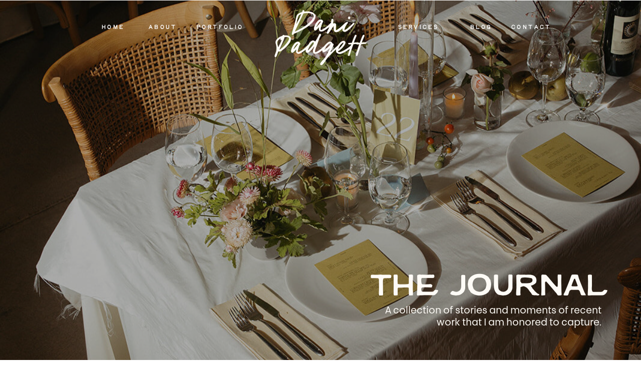

--- FILE ---
content_type: text/html; charset=UTF-8
request_url: https://danipadgettweddings.com/tag/3rd-trimester/
body_size: 13299
content:
<!DOCTYPE html>
<html lang="en-US" class="d">
<head>
<link rel="stylesheet" type="text/css" href="//lib.showit.co/engine/2.6.4/showit.css" />
<title>3rd trimester | danipadgettweddings.com</title>
<meta name='robots' content='max-image-preview:large' />

            <script data-no-defer="1" data-ezscrex="false" data-cfasync="false" data-pagespeed-no-defer data-cookieconsent="ignore">
                var ctPublicFunctions = {"_ajax_nonce":"91d13599a8","_rest_nonce":"6deef3d2dc","_ajax_url":"\/wp-admin\/admin-ajax.php","_rest_url":"https:\/\/danipadgettweddings.com\/wp-json\/","data__cookies_type":"native","data__ajax_type":"custom_ajax","data__bot_detector_enabled":1,"data__frontend_data_log_enabled":1,"cookiePrefix":"","wprocket_detected":false,"host_url":"danipadgettweddings.com","text__ee_click_to_select":"Click to select the whole data","text__ee_original_email":"The complete one is","text__ee_got_it":"Got it","text__ee_blocked":"Blocked","text__ee_cannot_connect":"Cannot connect","text__ee_cannot_decode":"Can not decode email. Unknown reason","text__ee_email_decoder":"CleanTalk email decoder","text__ee_wait_for_decoding":"The magic is on the way!","text__ee_decoding_process":"Please wait a few seconds while we decode the contact data."}
            </script>
        
            <script data-no-defer="1" data-ezscrex="false" data-cfasync="false" data-pagespeed-no-defer data-cookieconsent="ignore">
                var ctPublic = {"_ajax_nonce":"91d13599a8","settings__forms__check_internal":"0","settings__forms__check_external":"0","settings__forms__force_protection":0,"settings__forms__search_test":"0","settings__data__bot_detector_enabled":1,"settings__sfw__anti_crawler":0,"blog_home":"https:\/\/danipadgettweddings.com\/","pixel__setting":"3","pixel__enabled":false,"pixel__url":"https:\/\/moderate11-v4.cleantalk.org\/pixel\/4246a4f600aef1d023c73d34ccf16a35.gif","data__email_check_before_post":"1","data__email_check_exist_post":1,"data__cookies_type":"native","data__key_is_ok":true,"data__visible_fields_required":true,"wl_brandname":"Anti-Spam by CleanTalk","wl_brandname_short":"CleanTalk","ct_checkjs_key":209743019,"emailEncoderPassKey":"63268cdcb5400f4719fae14dee425838","bot_detector_forms_excluded":"W10=","advancedCacheExists":false,"varnishCacheExists":false,"wc_ajax_add_to_cart":false}
            </script>
        <link rel='dns-prefetch' href='//fd.cleantalk.org' />
<link rel="alternate" type="application/rss+xml" title="danipadgettweddings.com &raquo; Feed" href="https://danipadgettweddings.com/feed/" />
<link rel="alternate" type="application/rss+xml" title="danipadgettweddings.com &raquo; Comments Feed" href="https://danipadgettweddings.com/comments/feed/" />
<link rel="alternate" type="application/rss+xml" title="danipadgettweddings.com &raquo; 3rd trimester Tag Feed" href="https://danipadgettweddings.com/tag/3rd-trimester/feed/" />
<script type="text/javascript">
/* <![CDATA[ */
window._wpemojiSettings = {"baseUrl":"https:\/\/s.w.org\/images\/core\/emoji\/16.0.1\/72x72\/","ext":".png","svgUrl":"https:\/\/s.w.org\/images\/core\/emoji\/16.0.1\/svg\/","svgExt":".svg","source":{"concatemoji":"https:\/\/danipadgettweddings.com\/wp-includes\/js\/wp-emoji-release.min.js?ver=6.8.3"}};
/*! This file is auto-generated */
!function(s,n){var o,i,e;function c(e){try{var t={supportTests:e,timestamp:(new Date).valueOf()};sessionStorage.setItem(o,JSON.stringify(t))}catch(e){}}function p(e,t,n){e.clearRect(0,0,e.canvas.width,e.canvas.height),e.fillText(t,0,0);var t=new Uint32Array(e.getImageData(0,0,e.canvas.width,e.canvas.height).data),a=(e.clearRect(0,0,e.canvas.width,e.canvas.height),e.fillText(n,0,0),new Uint32Array(e.getImageData(0,0,e.canvas.width,e.canvas.height).data));return t.every(function(e,t){return e===a[t]})}function u(e,t){e.clearRect(0,0,e.canvas.width,e.canvas.height),e.fillText(t,0,0);for(var n=e.getImageData(16,16,1,1),a=0;a<n.data.length;a++)if(0!==n.data[a])return!1;return!0}function f(e,t,n,a){switch(t){case"flag":return n(e,"\ud83c\udff3\ufe0f\u200d\u26a7\ufe0f","\ud83c\udff3\ufe0f\u200b\u26a7\ufe0f")?!1:!n(e,"\ud83c\udde8\ud83c\uddf6","\ud83c\udde8\u200b\ud83c\uddf6")&&!n(e,"\ud83c\udff4\udb40\udc67\udb40\udc62\udb40\udc65\udb40\udc6e\udb40\udc67\udb40\udc7f","\ud83c\udff4\u200b\udb40\udc67\u200b\udb40\udc62\u200b\udb40\udc65\u200b\udb40\udc6e\u200b\udb40\udc67\u200b\udb40\udc7f");case"emoji":return!a(e,"\ud83e\udedf")}return!1}function g(e,t,n,a){var r="undefined"!=typeof WorkerGlobalScope&&self instanceof WorkerGlobalScope?new OffscreenCanvas(300,150):s.createElement("canvas"),o=r.getContext("2d",{willReadFrequently:!0}),i=(o.textBaseline="top",o.font="600 32px Arial",{});return e.forEach(function(e){i[e]=t(o,e,n,a)}),i}function t(e){var t=s.createElement("script");t.src=e,t.defer=!0,s.head.appendChild(t)}"undefined"!=typeof Promise&&(o="wpEmojiSettingsSupports",i=["flag","emoji"],n.supports={everything:!0,everythingExceptFlag:!0},e=new Promise(function(e){s.addEventListener("DOMContentLoaded",e,{once:!0})}),new Promise(function(t){var n=function(){try{var e=JSON.parse(sessionStorage.getItem(o));if("object"==typeof e&&"number"==typeof e.timestamp&&(new Date).valueOf()<e.timestamp+604800&&"object"==typeof e.supportTests)return e.supportTests}catch(e){}return null}();if(!n){if("undefined"!=typeof Worker&&"undefined"!=typeof OffscreenCanvas&&"undefined"!=typeof URL&&URL.createObjectURL&&"undefined"!=typeof Blob)try{var e="postMessage("+g.toString()+"("+[JSON.stringify(i),f.toString(),p.toString(),u.toString()].join(",")+"));",a=new Blob([e],{type:"text/javascript"}),r=new Worker(URL.createObjectURL(a),{name:"wpTestEmojiSupports"});return void(r.onmessage=function(e){c(n=e.data),r.terminate(),t(n)})}catch(e){}c(n=g(i,f,p,u))}t(n)}).then(function(e){for(var t in e)n.supports[t]=e[t],n.supports.everything=n.supports.everything&&n.supports[t],"flag"!==t&&(n.supports.everythingExceptFlag=n.supports.everythingExceptFlag&&n.supports[t]);n.supports.everythingExceptFlag=n.supports.everythingExceptFlag&&!n.supports.flag,n.DOMReady=!1,n.readyCallback=function(){n.DOMReady=!0}}).then(function(){return e}).then(function(){var e;n.supports.everything||(n.readyCallback(),(e=n.source||{}).concatemoji?t(e.concatemoji):e.wpemoji&&e.twemoji&&(t(e.twemoji),t(e.wpemoji)))}))}((window,document),window._wpemojiSettings);
/* ]]> */
</script>
<style id='wp-emoji-styles-inline-css' type='text/css'>

	img.wp-smiley, img.emoji {
		display: inline !important;
		border: none !important;
		box-shadow: none !important;
		height: 1em !important;
		width: 1em !important;
		margin: 0 0.07em !important;
		vertical-align: -0.1em !important;
		background: none !important;
		padding: 0 !important;
	}
</style>
<link rel='stylesheet' id='wp-block-library-css' href='https://danipadgettweddings.com/wp-includes/css/dist/block-library/style.min.css?ver=6.8.3' type='text/css' media='all' />
<style id='classic-theme-styles-inline-css' type='text/css'>
/*! This file is auto-generated */
.wp-block-button__link{color:#fff;background-color:#32373c;border-radius:9999px;box-shadow:none;text-decoration:none;padding:calc(.667em + 2px) calc(1.333em + 2px);font-size:1.125em}.wp-block-file__button{background:#32373c;color:#fff;text-decoration:none}
</style>
<style id='global-styles-inline-css' type='text/css'>
:root{--wp--preset--aspect-ratio--square: 1;--wp--preset--aspect-ratio--4-3: 4/3;--wp--preset--aspect-ratio--3-4: 3/4;--wp--preset--aspect-ratio--3-2: 3/2;--wp--preset--aspect-ratio--2-3: 2/3;--wp--preset--aspect-ratio--16-9: 16/9;--wp--preset--aspect-ratio--9-16: 9/16;--wp--preset--color--black: #000000;--wp--preset--color--cyan-bluish-gray: #abb8c3;--wp--preset--color--white: #ffffff;--wp--preset--color--pale-pink: #f78da7;--wp--preset--color--vivid-red: #cf2e2e;--wp--preset--color--luminous-vivid-orange: #ff6900;--wp--preset--color--luminous-vivid-amber: #fcb900;--wp--preset--color--light-green-cyan: #7bdcb5;--wp--preset--color--vivid-green-cyan: #00d084;--wp--preset--color--pale-cyan-blue: #8ed1fc;--wp--preset--color--vivid-cyan-blue: #0693e3;--wp--preset--color--vivid-purple: #9b51e0;--wp--preset--gradient--vivid-cyan-blue-to-vivid-purple: linear-gradient(135deg,rgba(6,147,227,1) 0%,rgb(155,81,224) 100%);--wp--preset--gradient--light-green-cyan-to-vivid-green-cyan: linear-gradient(135deg,rgb(122,220,180) 0%,rgb(0,208,130) 100%);--wp--preset--gradient--luminous-vivid-amber-to-luminous-vivid-orange: linear-gradient(135deg,rgba(252,185,0,1) 0%,rgba(255,105,0,1) 100%);--wp--preset--gradient--luminous-vivid-orange-to-vivid-red: linear-gradient(135deg,rgba(255,105,0,1) 0%,rgb(207,46,46) 100%);--wp--preset--gradient--very-light-gray-to-cyan-bluish-gray: linear-gradient(135deg,rgb(238,238,238) 0%,rgb(169,184,195) 100%);--wp--preset--gradient--cool-to-warm-spectrum: linear-gradient(135deg,rgb(74,234,220) 0%,rgb(151,120,209) 20%,rgb(207,42,186) 40%,rgb(238,44,130) 60%,rgb(251,105,98) 80%,rgb(254,248,76) 100%);--wp--preset--gradient--blush-light-purple: linear-gradient(135deg,rgb(255,206,236) 0%,rgb(152,150,240) 100%);--wp--preset--gradient--blush-bordeaux: linear-gradient(135deg,rgb(254,205,165) 0%,rgb(254,45,45) 50%,rgb(107,0,62) 100%);--wp--preset--gradient--luminous-dusk: linear-gradient(135deg,rgb(255,203,112) 0%,rgb(199,81,192) 50%,rgb(65,88,208) 100%);--wp--preset--gradient--pale-ocean: linear-gradient(135deg,rgb(255,245,203) 0%,rgb(182,227,212) 50%,rgb(51,167,181) 100%);--wp--preset--gradient--electric-grass: linear-gradient(135deg,rgb(202,248,128) 0%,rgb(113,206,126) 100%);--wp--preset--gradient--midnight: linear-gradient(135deg,rgb(2,3,129) 0%,rgb(40,116,252) 100%);--wp--preset--font-size--small: 13px;--wp--preset--font-size--medium: 20px;--wp--preset--font-size--large: 36px;--wp--preset--font-size--x-large: 42px;--wp--preset--spacing--20: 0.44rem;--wp--preset--spacing--30: 0.67rem;--wp--preset--spacing--40: 1rem;--wp--preset--spacing--50: 1.5rem;--wp--preset--spacing--60: 2.25rem;--wp--preset--spacing--70: 3.38rem;--wp--preset--spacing--80: 5.06rem;--wp--preset--shadow--natural: 6px 6px 9px rgba(0, 0, 0, 0.2);--wp--preset--shadow--deep: 12px 12px 50px rgba(0, 0, 0, 0.4);--wp--preset--shadow--sharp: 6px 6px 0px rgba(0, 0, 0, 0.2);--wp--preset--shadow--outlined: 6px 6px 0px -3px rgba(255, 255, 255, 1), 6px 6px rgba(0, 0, 0, 1);--wp--preset--shadow--crisp: 6px 6px 0px rgba(0, 0, 0, 1);}:where(.is-layout-flex){gap: 0.5em;}:where(.is-layout-grid){gap: 0.5em;}body .is-layout-flex{display: flex;}.is-layout-flex{flex-wrap: wrap;align-items: center;}.is-layout-flex > :is(*, div){margin: 0;}body .is-layout-grid{display: grid;}.is-layout-grid > :is(*, div){margin: 0;}:where(.wp-block-columns.is-layout-flex){gap: 2em;}:where(.wp-block-columns.is-layout-grid){gap: 2em;}:where(.wp-block-post-template.is-layout-flex){gap: 1.25em;}:where(.wp-block-post-template.is-layout-grid){gap: 1.25em;}.has-black-color{color: var(--wp--preset--color--black) !important;}.has-cyan-bluish-gray-color{color: var(--wp--preset--color--cyan-bluish-gray) !important;}.has-white-color{color: var(--wp--preset--color--white) !important;}.has-pale-pink-color{color: var(--wp--preset--color--pale-pink) !important;}.has-vivid-red-color{color: var(--wp--preset--color--vivid-red) !important;}.has-luminous-vivid-orange-color{color: var(--wp--preset--color--luminous-vivid-orange) !important;}.has-luminous-vivid-amber-color{color: var(--wp--preset--color--luminous-vivid-amber) !important;}.has-light-green-cyan-color{color: var(--wp--preset--color--light-green-cyan) !important;}.has-vivid-green-cyan-color{color: var(--wp--preset--color--vivid-green-cyan) !important;}.has-pale-cyan-blue-color{color: var(--wp--preset--color--pale-cyan-blue) !important;}.has-vivid-cyan-blue-color{color: var(--wp--preset--color--vivid-cyan-blue) !important;}.has-vivid-purple-color{color: var(--wp--preset--color--vivid-purple) !important;}.has-black-background-color{background-color: var(--wp--preset--color--black) !important;}.has-cyan-bluish-gray-background-color{background-color: var(--wp--preset--color--cyan-bluish-gray) !important;}.has-white-background-color{background-color: var(--wp--preset--color--white) !important;}.has-pale-pink-background-color{background-color: var(--wp--preset--color--pale-pink) !important;}.has-vivid-red-background-color{background-color: var(--wp--preset--color--vivid-red) !important;}.has-luminous-vivid-orange-background-color{background-color: var(--wp--preset--color--luminous-vivid-orange) !important;}.has-luminous-vivid-amber-background-color{background-color: var(--wp--preset--color--luminous-vivid-amber) !important;}.has-light-green-cyan-background-color{background-color: var(--wp--preset--color--light-green-cyan) !important;}.has-vivid-green-cyan-background-color{background-color: var(--wp--preset--color--vivid-green-cyan) !important;}.has-pale-cyan-blue-background-color{background-color: var(--wp--preset--color--pale-cyan-blue) !important;}.has-vivid-cyan-blue-background-color{background-color: var(--wp--preset--color--vivid-cyan-blue) !important;}.has-vivid-purple-background-color{background-color: var(--wp--preset--color--vivid-purple) !important;}.has-black-border-color{border-color: var(--wp--preset--color--black) !important;}.has-cyan-bluish-gray-border-color{border-color: var(--wp--preset--color--cyan-bluish-gray) !important;}.has-white-border-color{border-color: var(--wp--preset--color--white) !important;}.has-pale-pink-border-color{border-color: var(--wp--preset--color--pale-pink) !important;}.has-vivid-red-border-color{border-color: var(--wp--preset--color--vivid-red) !important;}.has-luminous-vivid-orange-border-color{border-color: var(--wp--preset--color--luminous-vivid-orange) !important;}.has-luminous-vivid-amber-border-color{border-color: var(--wp--preset--color--luminous-vivid-amber) !important;}.has-light-green-cyan-border-color{border-color: var(--wp--preset--color--light-green-cyan) !important;}.has-vivid-green-cyan-border-color{border-color: var(--wp--preset--color--vivid-green-cyan) !important;}.has-pale-cyan-blue-border-color{border-color: var(--wp--preset--color--pale-cyan-blue) !important;}.has-vivid-cyan-blue-border-color{border-color: var(--wp--preset--color--vivid-cyan-blue) !important;}.has-vivid-purple-border-color{border-color: var(--wp--preset--color--vivid-purple) !important;}.has-vivid-cyan-blue-to-vivid-purple-gradient-background{background: var(--wp--preset--gradient--vivid-cyan-blue-to-vivid-purple) !important;}.has-light-green-cyan-to-vivid-green-cyan-gradient-background{background: var(--wp--preset--gradient--light-green-cyan-to-vivid-green-cyan) !important;}.has-luminous-vivid-amber-to-luminous-vivid-orange-gradient-background{background: var(--wp--preset--gradient--luminous-vivid-amber-to-luminous-vivid-orange) !important;}.has-luminous-vivid-orange-to-vivid-red-gradient-background{background: var(--wp--preset--gradient--luminous-vivid-orange-to-vivid-red) !important;}.has-very-light-gray-to-cyan-bluish-gray-gradient-background{background: var(--wp--preset--gradient--very-light-gray-to-cyan-bluish-gray) !important;}.has-cool-to-warm-spectrum-gradient-background{background: var(--wp--preset--gradient--cool-to-warm-spectrum) !important;}.has-blush-light-purple-gradient-background{background: var(--wp--preset--gradient--blush-light-purple) !important;}.has-blush-bordeaux-gradient-background{background: var(--wp--preset--gradient--blush-bordeaux) !important;}.has-luminous-dusk-gradient-background{background: var(--wp--preset--gradient--luminous-dusk) !important;}.has-pale-ocean-gradient-background{background: var(--wp--preset--gradient--pale-ocean) !important;}.has-electric-grass-gradient-background{background: var(--wp--preset--gradient--electric-grass) !important;}.has-midnight-gradient-background{background: var(--wp--preset--gradient--midnight) !important;}.has-small-font-size{font-size: var(--wp--preset--font-size--small) !important;}.has-medium-font-size{font-size: var(--wp--preset--font-size--medium) !important;}.has-large-font-size{font-size: var(--wp--preset--font-size--large) !important;}.has-x-large-font-size{font-size: var(--wp--preset--font-size--x-large) !important;}
:where(.wp-block-post-template.is-layout-flex){gap: 1.25em;}:where(.wp-block-post-template.is-layout-grid){gap: 1.25em;}
:where(.wp-block-columns.is-layout-flex){gap: 2em;}:where(.wp-block-columns.is-layout-grid){gap: 2em;}
:root :where(.wp-block-pullquote){font-size: 1.5em;line-height: 1.6;}
</style>
<link rel='stylesheet' id='cleantalk-public-css-css' href='https://danipadgettweddings.com/wp-content/plugins/cleantalk-spam-protect/css/cleantalk-public.min.css?ver=6.67_1762383432' type='text/css' media='all' />
<link rel='stylesheet' id='cleantalk-email-decoder-css-css' href='https://danipadgettweddings.com/wp-content/plugins/cleantalk-spam-protect/css/cleantalk-email-decoder.min.css?ver=6.67_1762383432' type='text/css' media='all' />
<script type="text/javascript" src="https://danipadgettweddings.com/wp-content/plugins/cleantalk-spam-protect/js/apbct-public-bundle.min.js?ver=6.67_1762383432" id="apbct-public-bundle.min-js-js"></script>
<script type="text/javascript" src="https://fd.cleantalk.org/ct-bot-detector-wrapper.js?ver=6.67" id="ct_bot_detector-js" defer="defer" data-wp-strategy="defer"></script>
<script type="text/javascript" src="https://danipadgettweddings.com/wp-includes/js/jquery/jquery.min.js?ver=3.7.1" id="jquery-core-js"></script>
<script type="text/javascript" src="https://danipadgettweddings.com/wp-includes/js/jquery/jquery-migrate.min.js?ver=3.4.1" id="jquery-migrate-js"></script>
<script type="text/javascript" src="https://danipadgettweddings.com/wp-content/plugins/showit/public/js/showit.js?ver=1765982834" id="si-script-js"></script>
<link rel="https://api.w.org/" href="https://danipadgettweddings.com/wp-json/" /><link rel="alternate" title="JSON" type="application/json" href="https://danipadgettweddings.com/wp-json/wp/v2/tags/124" /><link rel="EditURI" type="application/rsd+xml" title="RSD" href="https://danipadgettweddings.com/xmlrpc.php?rsd" />
<style type="text/css">.recentcomments a{display:inline !important;padding:0 !important;margin:0 !important;}</style>
<meta charset="UTF-8" />
<meta name="viewport" content="width=device-width, initial-scale=1" />
<link rel="preconnect" href="https://static.showit.co" />


<style>
@font-face{font-family:Birdie;src:url('//static.showit.co/file/ycsraQixirhCxZ6KOxGtKw/100106/taybirdie.woff');}
@font-face{font-family:ToucheRegularBFaebfeff;src:url('//static.showit.co/file/gXf_Nuy5MRI7Wh8mRCZN3Q/100106/touche-regular-bf642a2ebfe9ff0.woff');}
@font-face{font-family:Barrera;src:url('//static.showit.co/file/t1nQaUEl9rGZBjp_9Im69g/100106/taybarrera.woff');}
</style>
<script id="init_data" type="application/json">
{"mobile":{"w":320},"desktop":{"w":1200,"defaultTrIn":{"type":"fade"},"defaultTrOut":{"type":"fade"},"bgFillType":"color","bgColor":"#000000:0"},"sid":"une2r4iig36ik6s8oisg5q","break":768,"assetURL":"//static.showit.co","contactFormId":"100106/217680","cfAction":"aHR0cHM6Ly9jbGllbnRzZXJ2aWNlLnNob3dpdC5jby9jb250YWN0Zm9ybQ==","sgAction":"aHR0cHM6Ly9jbGllbnRzZXJ2aWNlLnNob3dpdC5jby9zb2NpYWxncmlk","blockData":[{"slug":"header","visible":"a","states":[{"d":{"bgFillType":"color","bgColor":"#000000:0","bgMediaType":"none"},"m":{"bgFillType":"color","bgColor":"#000000:0","bgMediaType":"none"},"slug":"default"},{"d":{"bgFillType":"color","bgColor":"#000000:0","bgMediaType":"none"},"m":{"bgFillType":"color","bgColor":"#000000:0","bgMediaType":"none"},"slug":"portfolio-dropdown"}],"d":{"h":1,"w":1200,"locking":{"scrollOffset":1},"bgFillType":"color","bgColor":"#000000:0","bgMediaType":"none"},"m":{"h":1,"w":320,"locking":{"scrollOffset":1},"bgFillType":"color","bgColor":"#000000:0","bgMediaType":"none"},"stateTrans":[{},{}]},{"slug":"title","visible":"a","states":[],"d":{"h":727,"w":1200,"nature":"wH","bgFillType":"color","bgColor":"#000000","bgMediaType":"image","bgImage":{"key":"Uw96H9l6oQez1vrBq1sJlw/100106/malka_davy_wedding_strausshomeranch_august2023_danipadgett39549.jpg","aspect_ratio":0.66688,"title":"Malka_Davy_wedding_StraussHomeranch_August2023_danipadgett39549","type":"asset"},"bgOpacity":"70","bgPos":"cm","bgScale":"cover"},"m":{"h":320,"w":320,"bgFillType":"color","bgColor":"#000000","bgMediaType":"image","bgImage":{"key":"Uw96H9l6oQez1vrBq1sJlw/100106/malka_davy_wedding_strausshomeranch_august2023_danipadgett39549.jpg","aspect_ratio":0.66688,"title":"Malka_Davy_wedding_StraussHomeranch_August2023_danipadgett39549","type":"asset"},"bgOpacity":"70","bgPos":"cm","bgScale":"cover"}},{"slug":"post-layout","visible":"a","states":[],"d":{"h":796,"w":1200,"locking":{"offset":100},"nature":"dH","bgFillType":"color","bgColor":"colors-6","bgMediaType":"none"},"m":{"h":792,"w":320,"nature":"dH","bgFillType":"color","bgColor":"colors-6","bgMediaType":"none"}},{"slug":"pagination","visible":"a","states":[],"d":{"h":109,"w":1200,"bgFillType":"color","bgColor":"colors-6","bgMediaType":"none"},"m":{"h":101,"w":320,"bgFillType":"color","bgColor":"colors-6","bgMediaType":"none"}},{"slug":"footer","visible":"a","states":[],"d":{"h":642,"w":1200,"bgFillType":"color","bgColor":"colors-5","bgMediaType":"none"},"m":{"h":373,"w":320,"bgFillType":"color","bgColor":"colors-5","bgMediaType":"none"}},{"slug":"mobile-nav","visible":"m","states":[],"d":{"h":200,"w":1200,"bgFillType":"color","bgColor":"colors-7","bgMediaType":"none"},"m":{"h":600,"w":320,"locking":{"side":"t"},"nature":"wH","bgFillType":"color","bgColor":"colors-5","bgMediaType":"none"}}],"elementData":[{"type":"text","visible":"d","id":"header_0","blockId":"header","m":{"x":53,"y":41,"w":83,"h":21,"a":0},"d":{"x":898,"y":42,"w":44,"h":26,"a":0}},{"type":"text","visible":"d","id":"header_1","blockId":"header","m":{"x":53,"y":41,"w":83,"h":21,"a":0},"d":{"x":980,"y":42,"w":79,"h":26,"a":0}},{"type":"text","visible":"d","id":"header_2","blockId":"header","m":{"x":53,"y":41,"w":83,"h":21,"a":0},"d":{"x":352,"y":42,"w":95,"h":26,"a":0}},{"type":"text","visible":"d","id":"header_3","blockId":"header","m":{"x":53,"y":41,"w":83,"h":21,"a":0},"d":{"x":256,"y":42,"w":59,"h":26,"a":0}},{"type":"text","visible":"d","id":"header_4","blockId":"header","m":{"x":53,"y":41,"w":83,"h":21,"a":0},"d":{"x":162,"y":42,"w":52,"h":26,"a":0}},{"type":"icon","visible":"m","id":"header_5","blockId":"header","m":{"x":264,"y":24,"w":37,"h":37,"a":0},"d":{"x":1161,"y":37,"w":35,"h":35,"a":0},"pc":[{"type":"show","block":"mobile-nav"}]},{"type":"text","visible":"d","id":"header_6","blockId":"header","m":{"x":53,"y":41,"w":83,"h":21,"a":0},"d":{"x":754,"y":42,"w":110,"h":26,"a":0}},{"type":"graphic","visible":"a","id":"header_7","blockId":"header","m":{"x":13,"y":13,"w":105,"h":59,"a":0},"d":{"x":490,"y":-7,"w":220,"h":149,"a":0},"c":{"key":"nl9FJBSSjtOsXKBNZxsK3g/100106/white_dp_logo.png","aspect_ratio":1}},{"type":"simple","visible":"a","id":"header_portfolio-dropdown_0","blockId":"header","m":{"x":48,"y":0,"w":224,"h":0.7,"a":0},"d":{"x":319,"y":77,"w":157,"h":113,"a":0}},{"type":"text","visible":"d","id":"header_portfolio-dropdown_1","blockId":"header","m":{"x":53,"y":41,"w":83,"h":21,"a":0},"d":{"x":352,"y":89,"w":95,"h":26,"a":0}},{"type":"text","visible":"d","id":"header_portfolio-dropdown_2","blockId":"header","m":{"x":53,"y":41,"w":83,"h":21,"a":0},"d":{"x":352,"y":123,"w":95,"h":26,"a":0}},{"type":"text","visible":"d","id":"header_portfolio-dropdown_3","blockId":"header","m":{"x":53,"y":41,"w":83,"h":21,"a":0},"d":{"x":352,"y":156,"w":95,"h":26,"a":0}},{"type":"text","visible":"a","id":"title_0","blockId":"title","m":{"x":65,"y":232,"w":233,"h":63,"a":0,"trIn":{"cl":"fadeIn","d":"0.5","dl":"0"}},"d":{"x":703,"y":610,"w":458,"h":57,"a":0,"trIn":{"cl":"fadeIn","d":"0.5","dl":"0"}}},{"type":"text","visible":"a","id":"title_1","blockId":"title","m":{"x":40,"y":131,"w":258,"h":87,"a":0,"trIn":{"cl":"fadeIn","d":"0.5","dl":"0"}},"d":{"x":691,"y":543,"w":482,"h":67,"a":0,"trIn":{"cl":"fadeIn","d":"0.5","dl":"0"}}},{"type":"line","visible":"a","id":"post-layout_0","blockId":"post-layout","m":{"x":13,"y":685,"w":86,"h":1,"a":0},"d":{"x":65,"y":768,"w":101,"h":2,"a":0}},{"type":"text","visible":"a","id":"post-layout_1","blockId":"post-layout","m":{"x":13,"y":666,"w":157,"h":17,"a":0},"d":{"x":65,"y":744,"w":105,"h":19,"a":0}},{"type":"graphic","visible":"a","id":"post-layout_2","blockId":"post-layout","m":{"x":10,"y":22,"w":300,"h":357,"a":0,"gs":{"p":105}},"d":{"x":65,"y":47,"w":1086,"h":480,"a":0,"gs":{"t":"cover","p":105}},"c":{"key":"vAaccpVaMo2IxyQhUVQiWg/shared/pexels-alexander-mass-748453803-31820113.jpg","aspect_ratio":0.66667}},{"type":"text","visible":"a","id":"post-layout_3","blockId":"post-layout","m":{"x":13,"y":444,"w":300,"h":214,"a":0},"d":{"x":65,"y":617,"w":1058,"h":127,"a":0}},{"type":"text","visible":"a","id":"post-layout_4","blockId":"post-layout","m":{"x":13,"y":411,"w":280,"h":22,"a":0},"d":{"x":65,"y":576,"w":600,"h":29,"a":0}},{"type":"text","visible":"a","id":"post-layout_5","blockId":"post-layout","m":{"x":13,"y":397,"w":280,"h":20,"a":0},"d":{"x":65,"y":559,"w":600,"h":29,"a":0}},{"type":"text","visible":"a","id":"pagination_0","blockId":"pagination","m":{"x":10,"y":51,"w":297,"h":43,"a":0},"d":{"x":684,"y":32,"w":495,"h":29,"a":0}},{"type":"text","visible":"a","id":"pagination_1","blockId":"pagination","m":{"x":10,"y":12,"w":297,"h":39,"a":0},"d":{"x":22,"y":34,"w":527,"h":29,"a":0}},{"type":"social","visible":"a","id":"footer_0","blockId":"footer","m":{"x":10,"y":108,"w":300,"h":90,"a":0},"d":{"x":10,"y":185,"w":1181,"h":289,"a":0,"lockH":"s"}},{"type":"text","visible":"a","id":"footer_1","blockId":"footer","m":{"x":-4,"y":335,"w":329,"h":38,"a":0},"d":{"x":322,"y":597,"w":557,"h":35,"a":0}},{"type":"text","visible":"a","id":"footer_2","blockId":"footer","m":{"x":21,"y":216,"w":102,"h":17,"a":0},"d":{"x":31,"y":59,"w":114,"h":19,"a":0,"lockH":"r"}},{"type":"text","visible":"a","id":"footer_3","blockId":"footer","m":{"x":21,"y":242,"w":102,"h":17,"a":0},"d":{"x":31,"y":95,"w":114,"h":19,"a":0,"lockH":"r"}},{"type":"text","visible":"a","id":"footer_4","blockId":"footer","m":{"x":21,"y":272,"w":102,"h":17,"a":0},"d":{"x":31,"y":130,"w":114,"h":19,"a":0,"lockH":"r"}},{"type":"text","visible":"a","id":"footer_5","blockId":"footer","m":{"x":114,"y":216,"w":102,"h":17,"a":0},"d":{"x":180,"y":59,"w":130,"h":19,"a":0,"lockH":"r"}},{"type":"text","visible":"a","id":"footer_6","blockId":"footer","m":{"x":114,"y":272,"w":102,"h":17,"a":0},"d":{"x":180,"y":94,"w":130,"h":19,"a":0,"lockH":"r"}},{"type":"text","visible":"a","id":"footer_7","blockId":"footer","m":{"x":114,"y":242,"w":102,"h":17,"a":0},"d":{"x":180,"y":128,"w":130,"h":19,"a":0,"lockH":"r"}},{"type":"icon","visible":"a","id":"footer_8","blockId":"footer","m":{"x":263,"y":267,"w":23,"h":20,"a":0},"d":{"x":88,"y":509,"w":41,"h":28,"a":0}},{"type":"icon","visible":"a","id":"footer_9","blockId":"footer","m":{"x":263,"y":242,"w":23,"h":20,"a":0},"d":{"x":53,"y":509,"w":41,"h":28,"a":0}},{"type":"icon","visible":"a","id":"footer_10","blockId":"footer","m":{"x":261,"y":216,"w":27,"h":20,"a":0},"d":{"x":24,"y":511,"w":29,"h":24,"a":0}},{"type":"graphic","visible":"a","id":"footer_11","blockId":"footer","m":{"x":75,"y":6,"w":194,"h":102,"a":0},"d":{"x":892,"y":13,"w":308,"h":164,"a":0,"gs":{"t":"zoom","p":100,"x":50,"y":49.937}},"c":{"key":"QghXg4eeOS6bTpI8SqUgIQ/100106/dani_padgett_studios.png","aspect_ratio":0.7725}},{"type":"text","visible":"a","id":"mobile-nav_0","blockId":"mobile-nav","m":{"x":21,"y":507,"w":145,"h":38,"a":0},"d":{"x":1093,"y":84,"w":38,"h":26,"a":0},"pc":[{"type":"hide","block":"mobile-nav"}]},{"type":"text","visible":"a","id":"mobile-nav_1","blockId":"mobile-nav","m":{"x":21,"y":448,"w":224,"h":35,"a":0},"d":{"x":983,"y":84,"w":65,"h":26,"a":0},"pc":[{"type":"hide","block":"mobile-nav"}]},{"type":"text","visible":"a","id":"mobile-nav_2","blockId":"mobile-nav","m":{"x":21,"y":384,"w":245,"h":38,"a":0},"d":{"x":885,"y":84,"w":60,"h":26,"a":0},"pc":[{"type":"hide","block":"mobile-nav"}]},{"type":"text","visible":"a","id":"mobile-nav_3","blockId":"mobile-nav","m":{"x":21,"y":114,"w":178,"h":41,"a":0},"d":{"x":795,"y":84,"w":52,"h":26,"a":0},"pc":[{"type":"hide","block":"mobile-nav"}]},{"type":"text","visible":"a","id":"mobile-nav_4","blockId":"mobile-nav","m":{"x":21,"y":50,"w":163,"h":36,"a":0},"d":{"x":705,"y":84,"w":52,"h":26,"a":0},"pc":[{"type":"hide","block":"mobile-nav"}]},{"type":"icon","visible":"m","id":"mobile-nav_5","blockId":"mobile-nav","m":{"x":285,"y":17,"w":29,"h":33,"a":0},"d":{"x":1161,"y":37,"w":35,"h":35,"a":0},"pc":[{"type":"hide","block":"mobile-nav"}]},{"type":"text","visible":"a","id":"mobile-nav_6","blockId":"mobile-nav","m":{"x":17,"y":180,"w":249,"h":38,"a":0},"d":{"x":885,"y":84,"w":60,"h":26,"a":0},"pc":[{"type":"hide","block":"mobile-nav"}]},{"type":"text","visible":"a","id":"mobile-nav_7","blockId":"mobile-nav","m":{"x":21,"y":248,"w":201,"h":39,"a":0},"d":{"x":885,"y":84,"w":60,"h":26,"a":0},"pc":[{"type":"hide","block":"mobile-nav"}]},{"type":"text","visible":"a","id":"mobile-nav_8","blockId":"mobile-nav","m":{"x":21,"y":318,"w":201,"h":39,"a":0},"d":{"x":885,"y":84,"w":60,"h":26,"a":0},"pc":[{"type":"hide","block":"mobile-nav"}]}]}
</script>
<link
rel="stylesheet"
type="text/css"
href="https://cdnjs.cloudflare.com/ajax/libs/animate.css/3.4.0/animate.min.css"
/>


<script src="//lib.showit.co/engine/2.6.4/showit-lib.min.js"></script>
<script src="//lib.showit.co/engine/2.6.4/showit.min.js"></script>
<script>

function initPage(){

}
</script>

<style id="si-page-css">
html.m {background-color:rgba(0,0,0,0);}
html.d {background-color:rgba(0,0,0,0);}
.d .se:has(.st-primary) {border-radius:10px;box-shadow:none;opacity:1;overflow:hidden;transition-duration:0.5s;}
.d .st-primary {padding:10px 14px 10px 14px;border-width:0px;border-color:rgba(244,197,159,1);background-color:rgba(244,197,159,1);background-image:none;border-radius:inherit;transition-duration:0.5s;}
.d .st-primary span {color:rgba(255,255,255,1);font-family:'Montserrat';font-weight:500;font-style:normal;font-size:14px;text-align:left;text-transform:uppercase;letter-spacing:0.1em;line-height:1.8;transition-duration:0.5s;}
.d .se:has(.st-primary:hover), .d .se:has(.trigger-child-hovers:hover .st-primary) {}
.d .st-primary.se-button:hover, .d .trigger-child-hovers:hover .st-primary.se-button {background-color:rgba(244,197,159,1);background-image:none;transition-property:background-color,background-image;}
.d .st-primary.se-button:hover span, .d .trigger-child-hovers:hover .st-primary.se-button span {}
.m .se:has(.st-primary) {border-radius:10px;box-shadow:none;opacity:1;overflow:hidden;}
.m .st-primary {padding:10px 14px 10px 14px;border-width:0px;border-color:rgba(244,197,159,1);background-color:rgba(244,197,159,1);background-image:none;border-radius:inherit;}
.m .st-primary span {color:rgba(255,255,255,1);font-family:'Montserrat';font-weight:500;font-style:normal;font-size:10px;text-align:left;text-transform:uppercase;letter-spacing:0.1em;line-height:1.8;}
.d .se:has(.st-secondary) {border-radius:10px;box-shadow:none;opacity:1;overflow:hidden;transition-duration:0.5s;}
.d .st-secondary {padding:10px 14px 10px 14px;border-width:2px;border-color:rgba(244,197,159,1);background-color:rgba(0,0,0,0);background-image:none;border-radius:inherit;transition-duration:0.5s;}
.d .st-secondary span {color:rgba(244,197,159,1);font-family:'Montserrat';font-weight:500;font-style:normal;font-size:14px;text-align:left;text-transform:uppercase;letter-spacing:0.1em;line-height:1.8;transition-duration:0.5s;}
.d .se:has(.st-secondary:hover), .d .se:has(.trigger-child-hovers:hover .st-secondary) {}
.d .st-secondary.se-button:hover, .d .trigger-child-hovers:hover .st-secondary.se-button {border-color:rgba(244,197,159,0.7);background-color:rgba(0,0,0,0);background-image:none;transition-property:border-color,background-color,background-image;}
.d .st-secondary.se-button:hover span, .d .trigger-child-hovers:hover .st-secondary.se-button span {color:rgba(244,197,159,0.7);transition-property:color;}
.m .se:has(.st-secondary) {border-radius:10px;box-shadow:none;opacity:1;overflow:hidden;}
.m .st-secondary {padding:10px 14px 10px 14px;border-width:2px;border-color:rgba(244,197,159,1);background-color:rgba(0,0,0,0);background-image:none;border-radius:inherit;}
.m .st-secondary span {color:rgba(244,197,159,1);font-family:'Montserrat';font-weight:500;font-style:normal;font-size:10px;text-align:left;text-transform:uppercase;letter-spacing:0.1em;line-height:1.8;}
.d .st-d-title,.d .se-wpt h1 {color:rgba(242,100,63,1);text-transform:uppercase;line-height:1;letter-spacing:0em;font-size:100px;text-align:left;font-family:'Barrera';font-weight:400;font-style:normal;}
.d .se-wpt h1 {margin-bottom:30px;}
.d .st-d-title.se-rc a {color:rgba(242,100,63,1);}
.d .st-d-title.se-rc a:hover {text-decoration:underline;color:rgba(242,100,63,1);opacity:0.8;}
.m .st-m-title,.m .se-wpt h1 {color:rgba(242,100,63,1);text-transform:uppercase;line-height:1;letter-spacing:0em;font-size:42px;text-align:left;font-family:'Barrera';font-weight:400;font-style:normal;}
.m .se-wpt h1 {margin-bottom:20px;}
.m .st-m-title.se-rc a {color:rgba(242,100,63,1);}
.m .st-m-title.se-rc a:hover {text-decoration:underline;color:rgba(242,100,63,1);opacity:0.8;}
.d .st-d-heading,.d .se-wpt h2 {color:rgba(242,100,63,1);text-transform:uppercase;line-height:1.2;letter-spacing:0.1em;font-size:20px;text-align:left;font-family:'Birdie';font-weight:400;font-style:normal;}
.d .se-wpt h2 {margin-bottom:24px;}
.d .st-d-heading.se-rc a {color:rgba(242,100,63,1);}
.d .st-d-heading.se-rc a:hover {text-decoration:underline;color:rgba(242,100,63,1);opacity:0.8;}
.m .st-m-heading,.m .se-wpt h2 {color:rgba(242,100,63,1);text-transform:uppercase;line-height:1.2;letter-spacing:0.1em;font-size:14px;text-align:left;font-family:'Birdie';font-weight:400;font-style:normal;}
.m .se-wpt h2 {margin-bottom:20px;}
.m .st-m-heading.se-rc a {color:rgba(242,100,63,1);}
.m .st-m-heading.se-rc a:hover {text-decoration:underline;color:rgba(242,100,63,1);opacity:0.8;}
.d .st-d-subheading,.d .se-wpt h3 {color:rgba(242,100,63,1);text-transform:uppercase;line-height:1.8;letter-spacing:0.1em;font-size:14px;text-align:left;font-family:'Birdie';font-weight:400;font-style:normal;}
.d .se-wpt h3 {margin-bottom:18px;}
.d .st-d-subheading.se-rc a {color:rgba(242,100,63,1);}
.d .st-d-subheading.se-rc a:hover {text-decoration:none;color:rgba(180,177,86,1);}
.m .st-m-subheading,.m .se-wpt h3 {color:rgba(242,100,63,1);text-transform:uppercase;line-height:1.8;letter-spacing:0.1em;font-size:10px;text-align:left;font-family:'Birdie';font-weight:400;font-style:normal;}
.m .se-wpt h3 {margin-bottom:18px;}
.m .st-m-subheading.se-rc a {color:rgba(242,100,63,1);}
.m .st-m-subheading.se-rc a:hover {text-decoration:none;color:rgba(180,177,86,1);}
.d .st-d-paragraph {color:rgba(242,100,63,1);line-height:1.3;letter-spacing:0em;font-size:19px;text-align:justify;font-family:'ToucheRegularBFaebfeff';font-weight:400;font-style:normal;}
.d .se-wpt p {margin-bottom:16px;}
.d .st-d-paragraph.se-rc a {color:rgba(242,100,63,1);}
.d .st-d-paragraph.se-rc a:hover {text-decoration:underline;color:rgba(242,100,63,1);opacity:0.8;}
.m .st-m-paragraph {color:rgba(242,100,63,1);line-height:1.3;letter-spacing:0em;font-size:15px;text-align:justify;font-family:'ToucheRegularBFaebfeff';font-weight:400;font-style:normal;}
.m .se-wpt p {margin-bottom:16px;}
.m .st-m-paragraph.se-rc a {color:rgba(242,100,63,1);}
.m .st-m-paragraph.se-rc a:hover {text-decoration:underline;color:rgba(242,100,63,1);opacity:0.8;}
.sib-header {z-index:1;}
.m .sib-header {height:1px;}
.d .sib-header {height:1px;}
.m .sib-header .ss-bg {background-color:rgba(0,0,0,0);}
.d .sib-header .ss-bg {background-color:rgba(0,0,0,0);}
.d .sie-header_0 {left:898px;top:42px;width:44px;height:26px;}
.m .sie-header_0 {left:53px;top:41px;width:83px;height:21px;display:none;}
.d .sie-header_0-text {color:rgba(255,255,255,1);}
.d .sie-header_1 {left:980px;top:42px;width:79px;height:26px;}
.m .sie-header_1 {left:53px;top:41px;width:83px;height:21px;display:none;}
.d .sie-header_1-text {color:rgba(255,255,255,1);}
.d .sie-header_2 {left:352px;top:42px;width:95px;height:26px;}
.m .sie-header_2 {left:53px;top:41px;width:83px;height:21px;display:none;}
.d .sie-header_2-text {color:rgba(255,255,255,1);}
.d .sie-header_3 {left:256px;top:42px;width:59px;height:26px;}
.m .sie-header_3 {left:53px;top:41px;width:83px;height:21px;display:none;}
.d .sie-header_3-text {color:rgba(255,255,255,1);}
.d .sie-header_4 {left:162px;top:42px;width:52px;height:26px;}
.m .sie-header_4 {left:53px;top:41px;width:83px;height:21px;display:none;}
.d .sie-header_4-text {color:rgba(255,255,255,1);}
.d .sie-header_5 {left:1161px;top:37px;width:35px;height:35px;display:none;}
.m .sie-header_5 {left:264px;top:24px;width:37px;height:37px;}
.d .sie-header_5 svg {fill:rgba(242,100,63,1);}
.m .sie-header_5 svg {fill:rgba(255,255,255,1);}
.d .sie-header_6 {left:754px;top:42px;width:110px;height:26px;}
.m .sie-header_6 {left:53px;top:41px;width:83px;height:21px;display:none;}
.d .sie-header_6-text {color:rgba(255,255,255,1);}
.m .sie-header_6-text {color:rgba(255,255,255,1);}
.d .sie-header_7 {left:490px;top:-7px;width:220px;height:149px;}
.m .sie-header_7 {left:13px;top:13px;width:105px;height:59px;}
.d .sie-header_7 .se-img {background-repeat:no-repeat;background-size:cover;background-position:50% 50%;border-radius:inherit;}
.m .sie-header_7 .se-img {background-repeat:no-repeat;background-size:cover;background-position:50% 50%;border-radius:inherit;}
.m .sib-header .sis-header_default {background-color:rgba(0,0,0,0);}
.d .sib-header .sis-header_default {background-color:rgba(0,0,0,0);}
.m .sib-header .sis-header_portfolio-dropdown {background-color:rgba(0,0,0,0);}
.d .sib-header .sis-header_portfolio-dropdown {background-color:rgba(0,0,0,0);}
.d .sie-header_portfolio-dropdown_0 {left:319px;top:77px;width:157px;height:113px;}
.m .sie-header_portfolio-dropdown_0 {left:48px;top:0px;width:224px;height:0.7px;}
.d .sie-header_portfolio-dropdown_0 .se-simple:hover {}
.m .sie-header_portfolio-dropdown_0 .se-simple:hover {}
.d .sie-header_portfolio-dropdown_0 .se-simple {background-color:rgba(255,255,255,0);}
.m .sie-header_portfolio-dropdown_0 .se-simple {background-color:rgba(255,255,255,0);}
.d .sie-header_portfolio-dropdown_1 {left:352px;top:89px;width:95px;height:26px;}
.m .sie-header_portfolio-dropdown_1 {left:53px;top:41px;width:83px;height:21px;display:none;}
.d .sie-header_portfolio-dropdown_1-text {color:rgba(255,255,255,1);text-align:center;}
.m .sie-header_portfolio-dropdown_1-text {text-align:center;}
.d .sie-header_portfolio-dropdown_2 {left:352px;top:123px;width:95px;height:26px;}
.m .sie-header_portfolio-dropdown_2 {left:53px;top:41px;width:83px;height:21px;display:none;}
.d .sie-header_portfolio-dropdown_2-text {color:rgba(254,251,246,1);text-align:center;}
.m .sie-header_portfolio-dropdown_2-text {text-align:center;}
.d .sie-header_portfolio-dropdown_3 {left:352px;top:156px;width:95px;height:26px;}
.m .sie-header_portfolio-dropdown_3 {left:53px;top:41px;width:83px;height:21px;display:none;}
.d .sie-header_portfolio-dropdown_3-text {color:rgba(254,251,246,1);text-align:center;}
.m .sie-header_portfolio-dropdown_3-text {text-align:center;}
.m .sib-title {height:320px;}
.d .sib-title {height:727px;}
.m .sib-title .ss-bg {background-color:rgba(0,0,0,1);}
.d .sib-title .ss-bg {background-color:rgba(0,0,0,1);}
.d .sib-title.sb-nd-wH .sc {height:727px;}
.d .sie-title_0 {left:703px;top:610px;width:458px;height:57px;}
.m .sie-title_0 {left:65px;top:232px;width:233px;height:63px;}
.d .sie-title_0-text {color:rgba(254,251,246,1);font-size:19px;text-align:right;}
.m .sie-title_0-text {color:rgba(254,251,246,1);font-size:13px;text-align:right;}
.d .sie-title_1 {left:691px;top:543px;width:482px;height:67px;}
.m .sie-title_1 {left:40px;top:131px;width:258px;height:87px;}
.d .sie-title_1-text {color:rgba(254,251,246,1);font-size:60px;text-align:right;}
.m .sie-title_1-text {color:rgba(254,251,246,1);font-size:45px;text-align:right;}
.sib-post-layout {z-index:1;}
.m .sib-post-layout {height:792px;}
.d .sib-post-layout {height:796px;}
.m .sib-post-layout .ss-bg {background-color:rgba(254,251,246,1);}
.d .sib-post-layout .ss-bg {background-color:rgba(254,251,246,1);}
.m .sib-post-layout.sb-nm-dH .sc {height:792px;}
.d .sib-post-layout.sb-nd-dH .sc {height:796px;}
.d .sie-post-layout_0 {left:65px;top:768px;width:101px;height:2px;}
.m .sie-post-layout_0 {left:13px;top:685px;width:86px;height:1px;}
.se-line {width:auto;height:auto;}
.sie-post-layout_0 svg {vertical-align:top;overflow:visible;pointer-events:none;box-sizing:content-box;}
.m .sie-post-layout_0 svg {stroke:rgba(242,100,63,1);transform:scaleX(1);padding:0.5px;height:1px;width:86px;}
.d .sie-post-layout_0 svg {stroke:rgba(242,100,63,1);transform:scaleX(1);padding:1px;height:2px;width:101px;}
.m .sie-post-layout_0 line {stroke-linecap:butt;stroke-width:1;stroke-dasharray:none;pointer-events:all;}
.d .sie-post-layout_0 line {stroke-linecap:butt;stroke-width:2;stroke-dasharray:none;pointer-events:all;}
.d .sie-post-layout_1:hover {opacity:0.9;transition-duration:0.25s;transition-property:opacity;}
.m .sie-post-layout_1:hover {opacity:0.9;transition-duration:0.25s;transition-property:opacity;}
.d .sie-post-layout_1 {left:65px;top:744px;width:105px;height:19px;transition-duration:0.25s;transition-property:opacity;}
.m .sie-post-layout_1 {left:13px;top:666px;width:157px;height:17px;transition-duration:0.25s;transition-property:opacity;}
.d .sie-post-layout_1-text:hover {}
.m .sie-post-layout_1-text:hover {}
.d .sie-post-layout_1-text {color:rgba(242,100,63,1);font-size:14px;}
.m .sie-post-layout_1-text {color:rgba(242,100,63,1);font-size:12px;}
.d .sie-post-layout_2:hover {opacity:0.9;transition-duration:0.25s;transition-property:opacity;}
.m .sie-post-layout_2:hover {opacity:0.9;transition-duration:0.25s;transition-property:opacity;}
.d .sie-post-layout_2 {left:65px;top:47px;width:1086px;height:480px;transition-duration:0.25s;transition-property:opacity;}
.m .sie-post-layout_2 {left:10px;top:22px;width:300px;height:357px;transition-duration:0.25s;transition-property:opacity;}
.d .sie-post-layout_2 .se-img img {object-fit: cover;object-position: 50% 50%;border-radius: inherit;height: 100%;width: 100%;}
.m .sie-post-layout_2 .se-img img {object-fit: cover;object-position: 50% 50%;border-radius: inherit;height: 100%;width: 100%;}
.d .sie-post-layout_3:hover {opacity:0.9;transition-duration:0.25s;transition-property:opacity;}
.m .sie-post-layout_3:hover {opacity:0.9;transition-duration:0.25s;transition-property:opacity;}
.d .sie-post-layout_3 {left:65px;top:617px;width:1058px;height:127px;transition-duration:0.25s;transition-property:opacity;}
.m .sie-post-layout_3 {left:13px;top:444px;width:300px;height:214px;transition-duration:0.25s;transition-property:opacity;}
.d .sie-post-layout_3-text:hover {}
.m .sie-post-layout_3-text:hover {}
.d .sie-post-layout_3-text {text-transform:none;font-size:50px;overflow:hidden;}
.m .sie-post-layout_3-text {text-transform:none;font-size:36px;overflow:hidden;}
.d .sie-post-layout_4 {left:65px;top:576px;width:600px;height:29px;}
.m .sie-post-layout_4 {left:13px;top:411px;width:280px;height:22px;}
.d .sie-post-layout_4-text {text-align:left;}
.m .sie-post-layout_4-text {text-align:left;}
.d .sie-post-layout_5 {left:65px;top:559px;width:600px;height:29px;}
.m .sie-post-layout_5 {left:13px;top:397px;width:280px;height:20px;}
.d .sie-post-layout_5-text {text-align:left;overflow:hidden;white-space:nowrap;}
.m .sie-post-layout_5-text {text-align:left;}
.m .sib-pagination {height:101px;}
.d .sib-pagination {height:109px;}
.m .sib-pagination .ss-bg {background-color:rgba(254,251,246,1);}
.d .sib-pagination .ss-bg {background-color:rgba(254,251,246,1);}
.d .sie-pagination_0 {left:684px;top:32px;width:495px;height:29px;}
.m .sie-pagination_0 {left:10px;top:51px;width:297px;height:43px;}
.d .sie-pagination_0-text {text-align:right;}
.m .sie-pagination_0-text {text-align:right;}
.d .sie-pagination_1 {left:22px;top:34px;width:527px;height:29px;}
.m .sie-pagination_1 {left:10px;top:12px;width:297px;height:39px;}
.d .sie-pagination_1-text {text-align:left;}
.m .sie-pagination_1-text {text-align:left;}
.sib-footer {z-index:7;}
.m .sib-footer {height:373px;}
.d .sib-footer {height:642px;}
.m .sib-footer .ss-bg {background-color:rgba(244,241,236,1);}
.d .sib-footer .ss-bg {background-color:rgba(244,241,236,1);}
.d .sie-footer_0 {left:10px;top:185px;width:1181px;height:289px;}
.m .sie-footer_0 {left:10px;top:108px;width:300px;height:90px;}
.d .sie-footer_0 .sg-img-container {display:grid;justify-content:center;grid-template-columns:repeat(auto-fit, 289px);gap:5px;}
.d .sie-footer_0 .si-social-image {height:289px;width:289px;}
.m .sie-footer_0 .sg-img-container {display:grid;justify-content:center;grid-template-columns:repeat(auto-fit, 90px);gap:5px;}
.m .sie-footer_0 .si-social-image {height:90px;width:90px;}
.sie-footer_0 {overflow:hidden;}
.sie-footer_0 .si-social-grid {overflow:hidden;}
.sie-footer_0 img {border:none;object-fit:cover;max-height:100%;}
.d .sie-footer_1 {left:322px;top:597px;width:557px;height:35px;}
.m .sie-footer_1 {left:-4px;top:335px;width:329px;height:38px;}
.d .sie-footer_1-text {line-height:1.5;text-align:center;}
.m .sie-footer_1-text {line-height:1.5;text-align:center;}
.d .sie-footer_1-text.se-rc a {text-decoration:none;}
.d .sie-footer_1-text.se-rc a:hover {color:rgba(244,197,159,1);}
.m .sie-footer_1-text.se-rc a {text-decoration:none;}
.m .sie-footer_1-text.se-rc a:hover {color:rgba(244,197,159,1);}
.d .sie-footer_2 {left:31px;top:59px;width:114px;height:19px;}
.m .sie-footer_2 {left:21px;top:216px;width:102px;height:17px;}
.d .sie-footer_3 {left:31px;top:95px;width:114px;height:19px;}
.m .sie-footer_3 {left:21px;top:242px;width:102px;height:17px;}
.d .sie-footer_4 {left:31px;top:130px;width:114px;height:19px;}
.m .sie-footer_4 {left:21px;top:272px;width:102px;height:17px;}
.d .sie-footer_5 {left:180px;top:59px;width:130px;height:19px;}
.m .sie-footer_5 {left:114px;top:216px;width:102px;height:17px;}
.d .sie-footer_6 {left:180px;top:94px;width:130px;height:19px;}
.m .sie-footer_6 {left:114px;top:272px;width:102px;height:17px;}
.d .sie-footer_7 {left:180px;top:128px;width:130px;height:19px;}
.m .sie-footer_7 {left:114px;top:242px;width:102px;height:17px;}
.d .sie-footer_8 {left:88px;top:509px;width:41px;height:28px;}
.m .sie-footer_8 {left:263px;top:267px;width:23px;height:20px;}
.d .sie-footer_8 svg {fill:rgba(242,100,63,1);}
.m .sie-footer_8 svg {fill:rgba(242,100,63,1);}
.d .sie-footer_9 {left:53px;top:509px;width:41px;height:28px;}
.m .sie-footer_9 {left:263px;top:242px;width:23px;height:20px;}
.d .sie-footer_9 svg {fill:rgba(242,100,63,1);}
.m .sie-footer_9 svg {fill:rgba(242,100,63,1);}
.d .sie-footer_10 {left:24px;top:511px;width:29px;height:24px;}
.m .sie-footer_10 {left:261px;top:216px;width:27px;height:20px;}
.d .sie-footer_10 svg {fill:rgba(242,100,63,1);}
.m .sie-footer_10 svg {fill:rgba(242,100,63,1);}
.d .sie-footer_11 {left:892px;top:13px;width:308px;height:164px;}
.m .sie-footer_11 {left:75px;top:6px;width:194px;height:102px;}
.d .sie-footer_11 .se-img {background-repeat:no-repeat;background-size:100%;background-position:50% 49.937%;border-radius:inherit;}
.m .sie-footer_11 .se-img {background-repeat:no-repeat;background-size:100%;background-position:50% 49.937%;border-radius:inherit;}
.sib-mobile-nav {z-index:10;}
.m .sib-mobile-nav {height:600px;display:none;}
.d .sib-mobile-nav {height:200px;display:none;}
.m .sib-mobile-nav .ss-bg {background-color:rgba(244,241,236,1);}
.d .sib-mobile-nav .ss-bg {background-color:rgba(255,255,255,1);}
.m .sib-mobile-nav.sb-nm-wH .sc {height:600px;}
.d .sie-mobile-nav_0 {left:1093px;top:84px;width:38px;height:26px;}
.m .sie-mobile-nav_0 {left:21px;top:507px;width:145px;height:38px;}
.d .sie-mobile-nav_0-text {font-size:100px;text-align:left;}
.m .sie-mobile-nav_0-text {font-size:40px;text-align:left;}
.d .sie-mobile-nav_1 {left:983px;top:84px;width:65px;height:26px;}
.m .sie-mobile-nav_1 {left:21px;top:448px;width:224px;height:35px;}
.d .sie-mobile-nav_1-text {font-size:100px;text-align:left;}
.m .sie-mobile-nav_1-text {font-size:40px;text-align:left;}
.d .sie-mobile-nav_2 {left:885px;top:84px;width:60px;height:26px;}
.m .sie-mobile-nav_2 {left:21px;top:384px;width:245px;height:38px;}
.d .sie-mobile-nav_2-text {font-size:100px;text-align:left;}
.m .sie-mobile-nav_2-text {font-size:40px;text-align:left;}
.d .sie-mobile-nav_3 {left:795px;top:84px;width:52px;height:26px;}
.m .sie-mobile-nav_3 {left:21px;top:114px;width:178px;height:41px;}
.d .sie-mobile-nav_3-text {font-size:100px;text-align:left;}
.m .sie-mobile-nav_3-text {font-size:40px;text-align:left;}
.d .sie-mobile-nav_4 {left:705px;top:84px;width:52px;height:26px;}
.m .sie-mobile-nav_4 {left:21px;top:50px;width:163px;height:36px;}
.d .sie-mobile-nav_4-text {font-size:100px;text-align:left;}
.m .sie-mobile-nav_4-text {font-size:40px;text-align:left;}
.d .sie-mobile-nav_5 {left:1161px;top:37px;width:35px;height:35px;display:none;}
.m .sie-mobile-nav_5 {left:285px;top:17px;width:29px;height:33px;}
.d .sie-mobile-nav_5 svg {fill:rgba(242,100,63,1);}
.m .sie-mobile-nav_5 svg {fill:rgba(242,100,63,1);}
.d .sie-mobile-nav_6 {left:885px;top:84px;width:60px;height:26px;}
.m .sie-mobile-nav_6 {left:17px;top:180px;width:249px;height:38px;}
.d .sie-mobile-nav_6-text {font-size:100px;text-align:left;}
.m .sie-mobile-nav_6-text {font-size:40px;text-align:left;}
.d .sie-mobile-nav_7 {left:885px;top:84px;width:60px;height:26px;}
.m .sie-mobile-nav_7 {left:21px;top:248px;width:201px;height:39px;}
.d .sie-mobile-nav_7-text {font-size:100px;text-align:left;}
.m .sie-mobile-nav_7-text {font-size:40px;text-align:left;}
.d .sie-mobile-nav_8 {left:885px;top:84px;width:60px;height:26px;}
.m .sie-mobile-nav_8 {left:21px;top:318px;width:201px;height:39px;}
.d .sie-mobile-nav_8-text {font-size:100px;text-align:left;}
.m .sie-mobile-nav_8-text {font-size:40px;text-align:left;}

</style>



</head>
<body class="archive tag tag-3rd-trimester tag-124 wp-embed-responsive wp-theme-showit wp-child-theme-showit">

<div id="si-sp" class="sp" data-wp-ver="2.9.3"><div id="header" data-bid="header" class="sb sib-header"><div class="ss-s ss-bg"><div class="sc" style="width:1200px"><a href="#/" target="_self" class="sie-header_0 se" data-sid="header_0"><nav class="se-t sie-header_0-text st-m-subheading st-d-subheading">Blog</nav></a><a href="/contact" target="_self" class="sie-header_1 se" data-sid="header_1"><nav class="se-t sie-header_1-text st-m-subheading st-d-subheading">Contact</nav></a><a href="#/" target="_self" class="sie-header_2 se se-stl" data-sid="header_2" data-scrollto="#header" data-state="header|1|1|0"><nav class="se-t sie-header_2-text st-m-subheading st-d-subheading">portfolio</nav></a><a href="/about" target="_self" class="sie-header_3 se" data-sid="header_3"><nav class="se-t sie-header_3-text st-m-subheading st-d-subheading">About</nav></a><a href="/" target="_self" class="sie-header_4 se" data-sid="header_4"><nav class="se-t sie-header_4-text st-m-subheading st-d-subheading">Home</nav></a><div data-sid="header_5" class="sie-header_5 se se-pc"><div class="se-icon"><svg xmlns="http://www.w3.org/2000/svg" viewbox="0 0 512 512"><path d="M440,208H72a12,12,0,0,1,0-24H440a12,12,0,0,1,0,24Z"/><path d="M440,328H72a12,12,0,0,1,0-24H440a12,12,0,0,1,0,24Z"/></svg></div></div><a href="/services" target="_self" class="sie-header_6 se" data-sid="header_6"><nav class="se-t sie-header_6-text st-m-subheading st-d-subheading">SERVICES</nav></a><a href="/" target="_self" class="sie-header_7 se" data-sid="header_7"><div style="width:100%;height:100%" data-img="header_7" class="se-img se-gr slzy"></div><noscript><img src="//static.showit.co/400/nl9FJBSSjtOsXKBNZxsK3g/100106/white_dp_logo.png" class="se-img" alt="" title="White DP Logo"/></noscript></a></div></div><div id="header_default" class="ss sis-header_default sactive"><div class="sc"></div></div><div id="header_portfolio-dropdown" class="ss sis-header_portfolio-dropdown"><div class="sc"><div data-sid="header_portfolio-dropdown_0" class="sie-header_portfolio-dropdown_0 se"><div class="se-simple"></div></div><a href="/weddings" target="_self" class="sie-header_portfolio-dropdown_1 se" data-sid="header_portfolio-dropdown_1"><nav class="se-t sie-header_portfolio-dropdown_1-text st-m-subheading st-d-subheading">WEDDINGS</nav></a><a href="/families" target="_self" class="sie-header_portfolio-dropdown_2 se" data-sid="header_portfolio-dropdown_2"><nav class="se-t sie-header_portfolio-dropdown_2-text st-m-subheading st-d-subheading">FAMILIES</nav></a><a href="/brands" target="_self" class="sie-header_portfolio-dropdown_3 se" data-sid="header_portfolio-dropdown_3"><nav class="se-t sie-header_portfolio-dropdown_3-text st-m-subheading st-d-subheading">BRANDS</nav></a></div></div></div><div id="title" data-bid="title" class="sb sib-title sb-nd-wH"><div class="ss-s ss-bg"><div class="sb-m"></div><div class="sc" style="width:1200px"><div class="str-im str-id" data-tran="title_0"><div data-sid="title_0" class="sie-title_0 se"><p class="se-t sie-title_0-text st-m-paragraph st-d-paragraph se-rc">A collection of stories and moments of recent work that I am honored to capture.<br><br></p></div></div><div class="str-im str-id" data-tran="title_1"><div data-sid="title_1" class="sie-title_1 se"><h1 class="se-t sie-title_1-text st-m-title st-d-title se-rc">the journal</h1></div></div></div></div></div><div id="postloopcontainer">                <div class="sb-wp404">
                <div class="sc">
                <article class="st-p se-wpt">
                    <h1>Not Found</h1>
                    <p>Sorry, but the requested link was not found</p>
                    <form role="search" method="get" id="searchform" class="searchform" action="https://danipadgettweddings.com/">
				<div>
					<label class="screen-reader-text" for="s">Search for:</label>
					<input type="text" value="" name="s" id="s" />
					<input type="submit" id="searchsubmit" value="Search" />
				</div>
			</form>                </article></div></div></div><div id="pagination" data-bid="pagination" class="sb sib-pagination"><div class="ss-s ss-bg"><div class="sc" style="width:1200px"><div data-sid="pagination_0" class="sie-pagination_0 se"><p class="se-t sie-pagination_0-text st-m-subheading st-d-subheading se-wpt" data-secn="d"></p></div><div data-sid="pagination_1" class="sie-pagination_1 se"><p class="se-t sie-pagination_1-text st-m-subheading st-d-subheading se-wpt" data-secn="d" data-wp-format="F j, Y"></p></div></div></div></div><div id="footer" data-bid="footer" class="sb sib-footer"><div class="ss-s ss-bg"><div class="sc" style="width:1200px"><div data-sid="footer_0" class="sie-footer_0 se"><div id="footer_0" class="si-social-grid" data-account="def79f1a-cdaf-42ca-9a36-07fa9705ef85" data-allow-video="1" data-allow-carousel="1" data-allow-image="1" data-allow-caption="1" data-has-fallback="true" data-m-gap="5" data-d-gap="5" data-m-rows="1" data-d-rows="1" data-m-calc-height="90" data-d-calc-height="289" data-fallback-images="[{&quot;title&quot;:&quot;Spencer_Meghan_wedding_mendocinog_Grove_May2023_danipadgett18852&quot;,&quot;media_url&quot;:&quot;//static.showit.co/289/8F2zhY-sBJAUBaXcXjYHQg/100106/spencer_meghan_wedding_mendocinog_grove_may2023_danipadgett18852.jpg&quot;,&quot;media_type&quot;:&quot;FALLBACK&quot;},{&quot;title&quot;:&quot;Malka_Davy_wedding_StraussHomeranch_August2023_danipadgett39193_websize (1)&quot;,&quot;media_url&quot;:&quot;//static.showit.co/289/F8SPVAL1OCMRDDhlKoalvw/100106/malka_davy_wedding_strausshomeranch_august2023_danipadgett39193_websize_1.jpg&quot;,&quot;media_type&quot;:&quot;FALLBACK&quot;},{&quot;title&quot;:&quot;Malka_Davy_wedding_StraussHomeranch_August2023_danipadgett37768_websize&quot;,&quot;media_url&quot;:&quot;//static.showit.co/289/_Yjuj9H9NAkdIfuR8RNDvA/100106/malka_davy_wedding_strausshomeranch_august2023_danipadgett37768_websize.jpg&quot;,&quot;media_type&quot;:&quot;FALLBACK&quot;},{&quot;title&quot;:&quot;Stephanie_evan_berkeley_wedding_August_2025_danipadgettphoto166350&quot;,&quot;media_url&quot;:&quot;//static.showit.co/289/A8fF-_lSrTlR7BuPatJlnw/100106/stephanie_evan_berkeley_wedding_august_2025_danipadgettphoto166350.jpg&quot;,&quot;media_type&quot;:&quot;FALLBACK&quot;},{&quot;title&quot;:&quot;Brooke_Ryan_Wedding_Straus_home_ranch_2025_danipadgettweddings180005&quot;,&quot;media_url&quot;:&quot;//static.showit.co/289/QzP2tMX2swPuTOxBCJf_OQ/100106/brooke_ryan_wedding_straus_home_ranch_2025_danipadgettweddings180005.jpg&quot;,&quot;media_type&quot;:&quot;FALLBACK&quot;},{&quot;title&quot;:&quot;Brooke_Ryan_Wedding_Straus_home_ranch_2025_danipadgettweddings180242&quot;,&quot;media_url&quot;:&quot;//static.showit.co/289/uSwu8XxC5yzNjE0rpBklJw/100106/brooke_ryan_wedding_straus_home_ranch_2025_danipadgettweddings180242.jpg&quot;,&quot;media_type&quot;:&quot;FALLBACK&quot;}]"><div class="sg-img-container"></div></div></div><div data-sid="footer_1" class="sie-footer_1 se"><p class="se-t sie-footer_1-text st-m-subheading st-d-subheading se-rc">@2025 copyrighted | <a href="/site-credits" target="_self">site credits</a><br></p></div><a href="/" target="_self" class="sie-footer_2 se" data-sid="footer_2"><nav class="se-t sie-footer_2-text st-m-subheading st-d-subheading">home</nav></a><a href="/about" target="_self" class="sie-footer_3 se" data-sid="footer_3"><nav class="se-t sie-footer_3-text st-m-subheading st-d-subheading">about</nav></a><a href="/weddings" target="_self" class="sie-footer_4 se" data-sid="footer_4"><nav class="se-t sie-footer_4-text st-m-subheading st-d-subheading">WEDDINGS</nav></a><a href="/services" target="_self" class="sie-footer_5 se" data-sid="footer_5"><nav class="se-t sie-footer_5-text st-m-subheading st-d-subheading">SERVICES</nav></a><a href="/contact" target="_self" class="sie-footer_6 se" data-sid="footer_6"><nav class="se-t sie-footer_6-text st-m-subheading st-d-subheading">contact</nav></a><a href="#/" target="_self" class="sie-footer_7 se" data-sid="footer_7"><nav class="se-t sie-footer_7-text st-m-subheading st-d-subheading">blog</nav></a><a href="https://www.tiktok.com/@danipadgettstudio" target="_blank" class="sie-footer_8 se" data-sid="footer_8"><div class="se-icon"><svg xmlns="http://www.w3.org/2000/svg" viewbox="0 0 512 512"><path d="M256,41C137.26,41,41,137.26,41,256s96.26,215,215,215,215-96.26,215-215S374.74,41,256,41Zm96.75,182.15a114.35,114.35,0,0,1-34.11-17.79V318.11c-.26,4.31-4,51.95-47.07,78.19-42.62,26-86.24,8.14-90.35,6.38a52.41,52.41,0,0,1-11.1-5.16c-1.43-.89-2.8-1.84-4.11-2.83a112.93,112.93,0,0,1-16-12.77,93.27,93.27,0,0,1-28.33-66A99.63,99.63,0,0,1,128,278.53c2.88-7.69,13.59-35,43.44-51.69,27.72-15.46,54.52-12,62.68-10.62-.07,4.28-.66,40-.87,53.55-2.76-.74-19.65-5-36.15,5.39-15.78,9.93-19.59,25.92-20.23,28.86-.81,3.7-2.46,9.9-1,17.76a40.61,40.61,0,0,0,10,19.55,48.54,48.54,0,0,0,7.15,6.69,57.27,57.27,0,0,0,6.77,4.27l0,0,0,0,.07,0c9.4,4.92,26.21,5.45,38.55-.55,17.05-8.28,26.35-27.36,26.32-38.69q-.31-105.6-.64-211.2l53.49-.31a41.07,41.07,0,0,0,1.69,12c.23.79.48,1.52.74,2.23,1,2.32,2.17,5,3.62,7.88.41.8,2,4,4,7.4q.74,1.25,1.53,2.52l.1.17c.15.25.31.5.47.75l.48.76A125.79,125.79,0,0,0,351,160.21c14,11.26,30,14.44,40,15.37.26,12.65.86,48,.95,53A114.45,114.45,0,0,1,352.75,223.15Z"/></svg></div></a><a href="https://www.instagram.com/danipadgettweddings/" target="_blank" class="sie-footer_9 se" data-sid="footer_9"><div class="se-icon"><svg xmlns="http://www.w3.org/2000/svg" viewbox="0 0 512 512"><circle cx="255.25" cy="256.21" r="70.68"/><path d="M338,54.63H174c-62.72,0-114,51.31-114,114V343.33c0,62.73,51.32,114,114,114H338c62.72,0,114-51.31,114-114V168.67C452,105.94,400.68,54.63,338,54.63ZM255.77,364.07A107.95,107.95,0,1,1,363.71,256.13,107.95,107.95,0,0,1,255.77,364.07Zm109.67-192A25.56,25.56,0,1,1,391,146.5,25.56,25.56,0,0,1,365.44,172.06Z"/></svg></div></a><a href="mailto:danipadgettphoto@gmail.com " target="_self" class="sie-footer_10 se" data-sid="footer_10"><div class="se-icon"><svg xmlns="http://www.w3.org/2000/svg" viewbox="0 0 512 512"><path d="M437.332 80H74.668C51.199 80 32 99.198 32 122.667v266.666C32 412.802 51.199 432 74.668 432h362.664C460.801 432 480 412.802 480 389.333V122.667C480 99.198 460.801 80 437.332 80zM432 170.667L256 288 80 170.667V128l176 117.333L432 128v42.667z"/></svg></div></a><a href="/" target="_self" class="sie-footer_11 se" data-sid="footer_11"><div style="width:100%;height:100%" data-img="footer_11" class="se-img se-gr slzy"></div><noscript><img src="//static.showit.co/400/QghXg4eeOS6bTpI8SqUgIQ/100106/dani_padgett_studios.png" class="se-img" alt="" title="DANI PADGETT STUDIOS"/></noscript></a></div></div></div><div id="mobile-nav" data-bid="mobile-nav" class="sb sib-mobile-nav sb-nm-wH sb-lm"><div class="ss-s ss-bg"><div class="sc" style="width:1200px"><a href="#/" target="_self" class="sie-mobile-nav_0 se se-pc" data-sid="mobile-nav_0"><nav class="se-t sie-mobile-nav_0-text st-m-title st-d-title">BLOG</nav></a><a href="/contact" target="_self" class="sie-mobile-nav_1 se se-pc" data-sid="mobile-nav_1"><nav class="se-t sie-mobile-nav_1-text st-m-title st-d-title">Contact</nav></a><a href="/services" target="_self" class="sie-mobile-nav_2 se se-pc" data-sid="mobile-nav_2"><nav class="se-t sie-mobile-nav_2-text st-m-title st-d-title">SERVICES</nav></a><a href="/about" target="_self" class="sie-mobile-nav_3 se se-pc" data-sid="mobile-nav_3"><nav class="se-t sie-mobile-nav_3-text st-m-title st-d-title">About</nav></a><a href="/" target="_self" class="sie-mobile-nav_4 se se-pc" data-sid="mobile-nav_4"><nav class="se-t sie-mobile-nav_4-text st-m-title st-d-title">Home</nav></a><div data-sid="mobile-nav_5" class="sie-mobile-nav_5 se se-pc"><div class="se-icon"><svg xmlns="http://www.w3.org/2000/svg" viewbox="0 0 512 512"><path d="M405 136.798L375.202 107 256 226.202 136.798 107 107 136.798 226.202 256 107 375.202 136.798 405 256 285.798 375.202 405 405 375.202 285.798 256"/></svg></div></div><a href="/weddings" target="_self" class="sie-mobile-nav_6 se se-pc" data-sid="mobile-nav_6"><nav class="se-t sie-mobile-nav_6-text st-m-title st-d-title">WEDDINGS</nav></a><a href="/families" target="_self" class="sie-mobile-nav_7 se se-pc" data-sid="mobile-nav_7"><nav class="se-t sie-mobile-nav_7-text st-m-title st-d-title">FAMILIES</nav></a><a href="/brands" target="_self" class="sie-mobile-nav_8 se se-pc" data-sid="mobile-nav_8"><nav class="se-t sie-mobile-nav_8-text st-m-title st-d-title">BRANDS</nav></a></div></div></div></div>


<!-- une2r4iig36ik6s8oisg5q/20260113225527Swbgmz7/9OucRwnug- -->
<img alt="Cleantalk Pixel" title="Cleantalk Pixel" id="apbct_pixel" style="display: none;" src="https://moderate11-v4.cleantalk.org/pixel/4246a4f600aef1d023c73d34ccf16a35.gif"><script>				
                    document.addEventListener('DOMContentLoaded', function () {
                        setTimeout(function(){
                            if( document.querySelectorAll('[name^=ct_checkjs]').length > 0 ) {
                                if (typeof apbct_public_sendAJAX === 'function' && typeof apbct_js_keys__set_input_value === 'function') {
                                    apbct_public_sendAJAX(	
                                    { action: 'apbct_js_keys__get' },	
                                    { callback: apbct_js_keys__set_input_value })
                                }
                            }
                        },0)					    
                    })				
                </script><script type="speculationrules">
{"prefetch":[{"source":"document","where":{"and":[{"href_matches":"\/*"},{"not":{"href_matches":["\/wp-*.php","\/wp-admin\/*","\/wp-content\/uploads\/sites\/12442\/*","\/wp-content\/*","\/wp-content\/plugins\/*","\/si-content\/12442\/showit\/une2r4iig36ik6s8oisg5q\/20260113225527Swbgmz7\/*","\/wp-content\/themes\/showit\/*","\/*\\?(.+)"]}},{"not":{"selector_matches":"a[rel~=\"nofollow\"]"}},{"not":{"selector_matches":".no-prefetch, .no-prefetch a"}}]},"eagerness":"conservative"}]}
</script>
</body>
</html>